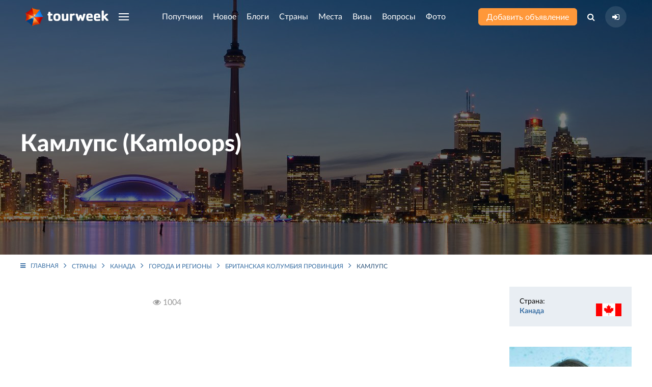

--- FILE ---
content_type: text/html; charset=UTF-8
request_url: https://tourweek.ru/countries/canada/kamloops
body_size: 8743
content:
<!DOCTYPE html>
<html lang="ru-RU">
<head>
    <meta charset="UTF-8"/>
        <meta name="viewport" content="width=device-width, user-scalable=no, initial-scale=1.0, maximum-scale=1.0, minimum-scale=1.0">
    <meta http-equiv="X-UA-Compatible" content="ie=edge">
        <link rel="icon" href="https://tourweek.ru/favicon.svg" type="image/svg+xml" sizes="120x120">
	<link rel="preconnect" href="//mc.yandex.ru/metrika/">
	<link rel="preload" href="/fonts/Lato-Bold.woff2" as="font" type="font/woff2" crossorigin="anonymous">
	<link rel="preload" href="/fonts/Lato-Black.woff2" as="font" type="font/woff2" crossorigin="anonymous">
	<link rel="preload" href="/fonts/Lato-Regular.woff2" as="font" type="font/woff2" crossorigin="anonymous">
	<link rel="preload" href="/fonts/Lato-Medium.woff2" as="font" type="font/woff2" crossorigin="anonymous">
	<link rel="preload" href="/fonts/Lato-Light.woff2" as="font" type="font/woff2" crossorigin="anonymous">
	<link rel="preload" href="/fonts/fontawesome-webfont.woff2?v=4.7.0" as="font" type="font/woff2" crossorigin="anonymous">
        <title>Камлупс — что посмотреть, достопримечательности, как добраться, фото</title>
    <meta name="description" content="Камлупс, Канада — описание, что посмотреть, популярные достопримечательности, как добраться, фото и видео туристов.">
<link href="/file/image?path=uploads/country/E2J9KEkZLOsDR-Q8KjoOBhRBOiWz7t_K.jpg&amp;s=110b143500b39a4899bd28b32404b2ec" rel="preload" as="image">
<link href="/css/styles.min.css?v=1748196206" rel="stylesheet">    <meta name="csrf-param" content="_csrf">
    <meta name="csrf-token" content="VVJackJmR1ofIxYHMDcXd2cTPhEbXikSBzM.Fi5TFG9hYCwlcgcEIw==">
</head>
<body class="body-country-city-view">
            
<div class="uk-offcanvas-content">

    <div class="uk-child-width-1-1 uk-height-viewport uk-flex uk-flex-wrap uk-flex-wrap-between">
        <div>

            <!--Pageheader-->
            <div class="uk-section uk-padding-remove uk-light tm-pageheader tm-pageheader-city-view" style="background-image: url(/file/image?path=uploads/country/E2J9KEkZLOsDR-Q8KjoOBhRBOiWz7t_K.jpg&s=110b143500b39a4899bd28b32404b2ec)">
                <!--Header-->
                <header class="tm-navbar-container uk-navbar-container uk-position-relative">
                    <nav class="uk-light uk-navbar" uk-navbar>
                        <div class="uk-navbar-left tm-navbar-left">
                            <a class="uk-navbar-item uk-logo uk-visible@s uk--hidden@l" href="/"><img src="/images/logo-header.png" alt="Tourweek — туристическая социальная сеть"></a>                            <a class="uk-navbar-item uk-logo uk-hidden@s" href="/"><img src="/images/logo-header_mobile.png" alt="Tourweek — туристическая социальная сеть"></a>
                                                        <a class="uk-navbar-toggle uk-visible@s uk-hidden@l" href="#offcanvas-overlay" uk-navbar-toggle-icon="" uk-toggle=""></a>
                            <ul class="uk-navbar-nav uk-visible@l">
                                <li>
                                    <a href="#" class="uk-navbar-toggle" uk-navbar-toggle-icon></a>
                                    <div class="uk-navbar-dropdown" uk-drop="mode: click; boundary: !header; boundary-align: true; pos: bottom-justify;">
                                        <div class="uk-container">
                                            <ul class="uk-nav uk-navbar-dropdown-nav uk-column-1-4">
                                                                                                    <li class="">
                                                        <a href="/companions">Попутчики</a>                                                    </li>
                                                                                                    <li class="">
                                                        <a href="/articles">Новое</a>                                                    </li>
                                                                                                    <li class="">
                                                        <a href="/blogs">Блоги</a>                                                    </li>
                                                                                                    <li class="">
                                                        <a href="/countries">Страны</a>                                                    </li>
                                                                                                    <li class="">
                                                        <a href="/sights">Места</a>                                                    </li>
                                                                                                    <li class="">
                                                        <a href="/visa">Визы</a>                                                    </li>
                                                                                                    <li class="">
                                                        <a href="/faq">Вопросы</a>                                                    </li>
                                                                                                    <li class="">
                                                        <a href="/gallery">Фото</a>                                                    </li>
                                                                                                    <li class="">
                                                        <a href="/airlines">Авиакомпании</a>                                                    </li>
                                                                                                    <li class="">
                                                        <a href="/users">Пользователи</a>                                                    </li>
                                                                                            </ul>
                                        </div>
                                    </div>
                                </li>
                            </ul>
                        </div>

                        <div class="uk-navbar-center tm-navbar-center uk--visible@l js--menu-main">
                            <ul class="uk-navbar-nav uk-visible@l">
                                                                                                        <li class="">
                                                                                <a class="js-menu-main__companions" href="/companions">Попутчики</a>                                                                                                                    </li>
                                                                                                        <li class="">
                                                                                <a class="js-menu-main__articles" href="/articles">Новое</a>                                                                                                                    </li>
                                                                                                        <li class="">
                                                                                <a class="js-menu-main__blogs" href="/blogs">Блоги</a>                                                                                                                    </li>
                                                                                                        <li class="">
                                                                                <a class="js-menu-main__countries" href="/countries">Страны</a>                                                                                                                            <div class="uk-navbar-dropdown" uk-drop="mode: click; boundary: !header; boundary-align: true; pos: bottom-justify;">
                                                <div class="uk-container js-menu-main__countries__container">
                                                    <ul class="menu-main__countries-accordion" uk-accordion="multiple: true">
                                                        <li class="uk-open">
                                                            <a href="#" class="tm-h3 uk-accordion-title">Топ 20 популярных стран</a href="#">
                                                            <div class="uk-accordion-content">
                                                                <ul class="uk-nav uk-navbar-dropdown-nav uk-column-1-5">
                                                                                                                                            <li class="uk-text-bold" data-j="0"><a href="/countries/algeria">Алжир</a></li>
                                                                                                                                            <li class="uk-text-bold" data-j="1"><a href="/countries/bangladesh">Бангладеш</a></li>
                                                                                                                                            <li class="uk-text-bold" data-j="2"><a href="/countries/bosnia-and-herzegovina">Босния и Герцеговина</a></li>
                                                                                                                                            <li class="uk-text-bold" data-j="3"><a href="/countries/guadeloupe">Гваделупа</a></li>
                                                                                                                                            <li class="uk-text-bold" data-j="4"><a href="/countries/honduras">Гондурас</a></li>
                                                                                                                                            <li class="uk-text-bold" data-j="5"><a href="/countries/grenada">Гренада</a></li>
                                                                                                                                            <li class="" data-j="6"><a href="/countries/georgia">Грузия</a></li>
                                                                                                                                            <li class="uk-text-bold" data-j="7"><a href="/countries/zambia">Замбия</a></li>
                                                                                                                                            <li class="uk-text-bold" data-j="8"><a href="/countries/zimbabwe">Зимбабве</a></li>
                                                                                                                                            <li class="" data-j="9"><a href="/countries/israel">Израиль</a></li>
                                                                                                                                            <li class="uk-text-bold" data-j="10"><a href="/countries/jordan">Иордания</a></li>
                                                                                                                                            <li class="uk-text-bold" data-j="11"><a href="/countries/luxembourg">Люксембург</a></li>
                                                                                                                                            <li class="uk-text-bold" data-j="12"><a href="/countries/myanmar">Мьянма</a></li>
                                                                                                                                            <li class="uk-text-bold" data-j="13"><a href="/countries/russia">Россия</a></li>
                                                                                                                                            <li class="uk-text-bold" data-j="14"><a href="/countries/el_salvador">Сальвадор</a></li>
                                                                                                                                            <li class="uk-text-bold" data-j="15"><a href="/countries/north_korea">Северная Корея (КНДР)</a></li>
                                                                                                                                            <li class="uk-text-bold" data-j="16"><a href="/countries/senegal">Сенегал</a></li>
                                                                                                                                            <li class="" data-j="17"><a href="/countries/serbia">Сербия</a></li>
                                                                                                                                            <li class="uk-text-bold" data-j="18"><a href="/countries/tonga">Тонга</a></li>
                                                                                                                                            <li class="uk-text-bold" data-j="19"><a href="/countries/turkey">Турция</a></li>
                                                                                                                                    </ul>
                                                            </div>
                                                            <hr class="tm-hr-transparent">
                                                        </li>
                                                        <li class="uk-open">
                                                            <a href="#" class="tm-h3 uk-accordion-title">Все страны</a>
                                                            <div class="uk-accordion-content">
                                                                <ul class="uk-nav uk-navbar-dropdown-nav uk-column-1-5 js-menu-main__countries__show-more__container">
                                                                                                                                            <li class=""><a href="/countries/abkhazia">Абхазия</a></li>
                                                                                                                                            <li class=""><a href="/countries/australia">Австралия</a></li>
                                                                                                                                            <li class=""><a href="/countries/austria">Австрия</a></li>
                                                                                                                                            <li class=""><a href="/countries/azerbaijan">Азербайджан</a></li>
                                                                                                                                            <li class=""><a href="/countries/albania">Албания</a></li>
                                                                                                                                            <li class="uk-text-bold"><a href="/countries/algeria">Алжир</a></li>
                                                                                                                                            <li class=""><a href="/countries/anguilla">Ангилья</a></li>
                                                                                                                                            <li class=""><a href="/countries/andorra">Андорра</a></li>
                                                                                                                                            <li class=""><a href="/countries/antigua_barbuda">Антигуа и Барбуда</a></li>
                                                                                                                                            <li class=""><a href="/countries/argentina">Аргентина</a></li>
                                                                                                                                            <li class=""><a href="/countries/armenia">Армения</a></li>
                                                                                                                                            <li class=""><a href="/countries/aruba">Аруба</a></li>
                                                                                                                                            <li class=""><a href="/countries/afghanistan">Афганистан</a></li>
                                                                                                                                            <li class=""><a href="/countries/bahamas">Багамcкие острова</a></li>
                                                                                                                                            <li class="uk-text-bold"><a href="/countries/bangladesh">Бангладеш</a></li>
                                                                                                                                            <li class=""><a href="/countries/barbados">Барбадос</a></li>
                                                                                                                                            <li class=""><a href="/countries/bahrain">Бахрейн</a></li>
                                                                                                                                            <li class=""><a href="/countries/belarus">Беларусь</a></li>
                                                                                                                                            <li class=""><a href="/countries/belize">Белиз</a></li>
                                                                                                                                            <li class=""><a href="/countries/belgium">Бельгия</a></li>
                                                                                                                                    </ul>
                                                                <button type="button" class="uk-button tm-button-blue-dark uk-width-1-1 uk-margin-top js-menu-main__countries__show-more">Показать весь список стран</button>                                                            </div>
                                                        </li>
                                                    </ul>
                                                                                                    </div>
                                            </div>
                                                                            </li>
                                                                                                        <li class="">
                                                                                <a class="js-menu-main__sights" href="/sights">Места</a>                                                                                                                    </li>
                                                                                                        <li class="">
                                                                                <a class="js-menu-main__visa" href="/visa">Визы</a>                                                                                                                    </li>
                                                                                                        <li class="">
                                                                                <a class="js-menu-main__faq" href="/faq">Вопросы</a>                                                                                                                    </li>
                                                                                                        <li class="">
                                                                                <a class="js-menu-main__gallery" href="/gallery">Фото</a>                                                                                                                    </li>
                                                                                                                                </ul>
                            <ul class="uk-flex uk-flex-middle uk-hidden@l tm-navbar-center__mobile">
                                                                <li class="tm-navbar-center__mobile-companion">
                                    <a class="uk-flex uk--button uk--button-small uk--button-orange uk--text-untransformed" href="/companions"><span>Попутчики</span></a>                                </li>
                                <li class="tm-navbar-center__mobile-article">
                                    <a class="uk-flex uk--button uk--button-small uk--button-orange uk--text-untransformed" href="/articles"><span>Новое</span></a>                                </li>
                                                            </ul>
                        </div>

                        <div class="uk-navbar-right tm-navbar-right">
                            <div class="uk-navbar-item uk-visible@s">
                                <a class="uk-button uk-button-small uk-button-orange uk-text-untransformed uk-text-nowrap" href="/companions/create">Добавить объявление</a>                            </div>
                            <ul class="uk-navbar-nav uk-flex-middle">
                                <li class="uk-visible@s">
                                    <a class="" href="#"><i class="fa fa-search" aria-hidden="true"></i></a>                                    <div class="uk-navbar-dropdown uk-padding-remove-horizontal" uk-drop="mode: click; boundary: !header; boundary-align: true; pos: bottom-justify;">
                                        <div class="uk-container">
                                            <form action="/search" class="tm-search-header uk-width-xxlarge uk-margin-auto">
                                                <div class="uk-flex">
                                                    <div class="uk-form-controls uk-inline uk-width-1-1">
                                                        <span class="uk-form-icon"><i class="fa fa-search" aria-hidden="true"></i></span>
                                                        <input type="search" name="q" class="uk-input" placeholder="Поиск по сайту" autocomplete="off">
                                                    </div>
                                                    <button type="submit" class="uk-button uk-button-small uk-button-blue">Найти</button>                                                </div>
                                            </form>
                                        </div>
                                    </div>
                                </li>
                                <li>
                                                                    <a class="tm-navbar-right__sign-in" href="/user/sign-in/login" title="Авторизация на сайте"><i class="fa fa-sign-in" aria-hidden="true"></i></a>                                                                                                    </li>
                            </ul>
                                                        <a class="uk-navbar-toggle uk-hidden@s" href="#offcanvas-overlay" uk-navbar-toggle-icon="" uk-toggle=""></a>                        </div>
                    </nav>
                </header>

                <!--HeaderContent-->
                <div class="uk-section uk-section-large uk-position-relative uk-padding-remove-bottom uk-padding-remove-top">
    <div class="uk-container uk-text-center">
        <!-- (Pageheader) -->
        <div class="uk--margin-xlarge-bottom">
            <div class="uk-child-width-expand@m uk-flex-middle" uk-grid>
                <div>
                    <h1 class="uk-h1 tm-pageheader-city-view_h1">Камлупс (Kamloops)</h1>
                </div>
                            </div>
        </div>

    </div>
</div>
            </div>
            <div class="page-city-view tm-city-view">

    
    <div class="uk-container uk-margin-small-top">
        <ul class="uk-breadcrumb"><li><a href="/"><i class="fa fa-bars uk-margin-small-right"></i>Главная</a></li>
<li><a href="/countries">Страны</a></li>
<li><a href="/countries/canada">Канада</a></li>
<li><a href="/countries/canada/regions">Города и регионы</a></li>
<li><a href="/countries/canada/british_columbia">Британская Колумбия провинция</a></li>
<li><span>Камлупс<span></li>
</ul>    </div>

    <div class="tm--section-medium tm-section-scoreboard uk-section uk-padding-remove-bottom uk--padding-remove-top">
        <div class="uk-container">
            <div class="uk-child-width-expand@m" uk-grid>
                <!-- Aside left -->
                <aside class="uk-width-medium@m">
                                    </aside>
                <div>
                    
                    <!-- preview (visible@m) -->
                    <div id="info" class="uk-margin-top">
                                                                                            </div>

                    <!-- Popular places -->
                    
                    <!-- text  (visible@m) -->
                    
                    <div class="uk-flex uk-flex-middle uk-flex-between uk-margin-bottom">
                        <div class="uk-text-muted">
                            <i class="fa fa-eye" aria-hidden="true"></i> <span>1004</span>
                        </div>
                        <div>

                        </div>
                    </div>

                    <!-- Sights -->
                    <div class="uk-margin-large-top">
                                            </div>

                </div>
                <!-- Aside right -->
                <aside class="uk-width-medium@m">
                    <div class="uk-child-width-1-1" uk-grid>
                                                <!-- Description list -->
                        <div>
                            <dl class="tm-city-description-list uk-description-list uk-description-list-divider uk-text-little uk-padding tm--shadow uk--margin-remove-bottom">
                                                                    <dt>Страна:</dt>
                                    <dd>
                                        <div class="tm-country-flag uk-position-relative">
                                            <a href="/countries/canada">Канада</a>                                            <div class="uk-position-bottom-right">
                                                <img src="/storage/web/source/uploads/country/canada.gif" alt="" style="width: 50px" loading="lazy">                                            </div>
                                        </div>
                                    </dd>
                                                                                                                                                                                                                                                                                                                                                            </dl>
                        </div>
                                                <div class="uk-width-auto@s uk-width-1-1@m uk-flex uk-flex-center">
    <!--Banner-->
    <div class="banner-list banner-list-position-1">
                        <a class="banner-item uk--card" href="/companions" target="_blank"><img src="/storage/web/source/uploads/banner/rOusPpN6kmrp3S-rG1uKo1QClDgPXmis.jpg" alt="Место для Вашей рекламы!"></a>            </div></div>
<div>
    <!--Interesting in the world-->
        <div>
        <h3 class="uk-h3">Актуально</h3>
        <div class="uk-child-width-1-3@s uk-child-width-1-1@m uk-grid-small" uk-grid uk-height-match="target: > div > .uk-card">
                            <div>
                    <a href="/articles/visas_and_passports/315829" class="uk-card uk-card-small uk-card-body uk-cover-container uk-flex uk-flex-bottom uk-light tm-border-radius">
    <img class="tm-image-brightness" src="/file/image?path=uploads/article/X4H7ybXVcQ6ikbdMG_Tbzqyae6H-s6Zr.jpeg&amp;w=350&amp;h=250&amp;fit=crop&amp;s=f2c636605ab26ca6faf26aa8a2decd20" alt="США «перестали выдавать визы россиянам? – фотография" loading="lazy" uk-cover="">    <div class="uk-position-relative">США «перестали выдавать визы россиянам?</div>
</a>                </div>
                            <div>
                    <a href="/articles/world/315828" class="uk-card uk-card-small uk-card-body uk-cover-container uk-flex uk-flex-bottom uk-light tm-border-radius">
    <img class="tm-image-brightness" src="/file/image?path=uploads/article/2lIx0dbAX7MPY2AHmkOfBzBbgL0_YmYx.jpg&amp;w=350&amp;h=250&amp;fit=crop&amp;s=afc5ba0b99bd8e8c67843e25ef782e6c" alt="Самые бедные страны Азии: куда можно поехать и что важно знать – фотография" loading="lazy" uk-cover="">    <div class="uk-position-relative">Самые бедные страны Азии: куда можно поехать и что важно знать</div>
</a>                </div>
                            <div>
                    <a href="/articles/transport/315827" class="uk-card uk-card-small uk-card-body uk-cover-container uk-flex uk-flex-bottom uk-light tm-border-radius">
    <img class="tm-image-brightness" src="/file/image?path=uploads/article/J7Jxlo7k4Px5Xx7HPsP2x6UKeViGMl5s.jpg&amp;w=350&amp;h=250&amp;fit=crop&amp;s=335bcac86be4e630b3ae5b1485a70e35" alt="Можно ли взять нож в самолёт? – фотография" loading="lazy" uk-cover="">    <div class="uk-position-relative">Можно ли взять нож в самолёт?</div>
</a>                </div>
                            <div>
                    <a href="/articles/visas_and_passports/315826" class="uk-card uk-card-small uk-card-body uk-cover-container uk-flex uk-flex-bottom uk-light tm-border-radius">
    <img class="tm-image-brightness" src="/file/image?path=uploads/article/qdIfKzyMOpKETIH7JZTlRXOgMH6iFeTK.webp&amp;w=350&amp;h=250&amp;fit=crop&amp;s=acdecced37a1b867b5c4192ea885aa57" alt="Египет меняет правила въезда: что это значит для российских туристов – фотография" loading="lazy" uk-cover="">    <div class="uk-position-relative">Египет меняет правила въезда: что это значит для российских туристов</div>
</a>                </div>
                            <div>
                    <a href="/articles/world/315825" class="uk-card uk-card-small uk-card-body uk-cover-container uk-flex uk-flex-bottom uk-light tm-border-radius">
    <img class="tm-image-brightness" src="/file/image?path=uploads/article/A1vxYfIV8GigJKO_CvCM_Lq1R2MDxGBM.webp&amp;w=350&amp;h=250&amp;fit=crop&amp;s=7350b0102b4057dc7baf72e166de91ce" alt="Полёты в Венесуэлу приостановлены: туристов перенаправляют на Кубу – фотография" loading="lazy" uk-cover="">    <div class="uk-position-relative">Полёты в Венесуэлу приостановлены: туристов перенаправляют на Кубу</div>
</a>                </div>
                    </div>
        <div class="uk-text-right uk-margin-top">
            <a class="uk-button uk-button-simple-orange uk-width-1-1" href="/articles">Смотреть еще</a>                                </div>
    </div>
</div>                    </div>
                </aside>
            </div>

        </div>
    </div>

    <!-- Blog Archive -->
        <div class="uk-section uk--margin-large-top">
        <div class="uk-container">
            <h2 class="uk-text-center">Интересное в блогах</h2>
            <div class="uk-child-width-1-2@s uk-child-width-1-4@m" uk-grid uk--height-match="target: > div > .uk-card" data-tm-menu-left-target="">
                                    <div>
                        <div class="">
    <article class="tm-blogs-list-item  h-orizontal h-orizontal-reverse tm-articles-list-item uk-height-1-1 uk-position-relative tm--iconnav-container tm--iconnav-container-hover">
                
        <div class="uk--child-width-expand@s uk-grid uk-grid-collapse uk-height-1-1" uk--grid>
            <div class="uk--height-1-1">
                                    <div class="left uk-height-1-1 uk-position-relative">
                        <a class="img uk-height-1-1 uk--cover-container uk--flex uk--flex-bottom uk--light uk--card uk--card-body uk--card-small" href="https://tourweek.ru/blogs/102724"><img class="tm-image-brightness-light" src="/file/image?path=uploads/blog/photo/DCVLCtxCnMBY7LRXisA3g9OFW74Eefje.jpg&amp;w=285&amp;h=250&amp;fit=crop&amp;s=d2ae9153533c0cc1284479835f59939d" alt="Оскар — самый знаменитый пёс путешественник в мире" loading="lazy" uk--cover=""></a>                        <div class="bottom tm-user-about uk-flex uk-flex-middle uk-padding">
                            <a class="uk-link-reset" href="/users/407"><img class="uk-border-circle" src="/file/image?path=uploads/profile/m0_163a41247c4c22ef18222a4326c07832-4.jpg&amp;w=137&amp;h=137&amp;fit=crop&amp;s=e9a332c2245d4ef740cabdac9a0a77c7" alt="Оксана, 41, Саратов, Россия" loading="lazy"></a>                            <a class="uk--link-reset uk-light uk-margin-small-left" href="/users/407">Оксана</a>                        </div>
                    </div>
                            </div>
            <div class="uk--height-1-1">
                <div class="right uk-height-1-1 uk-position-relative uk-padding">
                    <div class="tm-user-about uk-flex uk-flex-middle uk-margin-bottom">
                        <a class="uk-link-reset" href="/users/407"><img class="uk-border-circle" src="/file/image?path=uploads/profile/m0_163a41247c4c22ef18222a4326c07832-4.jpg&amp;w=137&amp;h=137&amp;fit=crop&amp;s=e9a332c2245d4ef740cabdac9a0a77c7" alt="Оксана, 41, Саратов, Россия" loading="lazy"></a>                        <a class="uk-link-reset uk--light uk-margin-small-left" href="/users/407">Оксана</a>                    </div>

                    <a class="tm--article-title title uk-link-text" href="https://tourweek.ru/blogs/102724">Оскар — самый знаменитый пёс путешественник в мире</a>                    <p class="tm--article-anons anons uk-text-little uk-margin-small-bottom">Оскар был обычным бездомным псом, который угодил в приют для бродячих собак в Кейптауне - крупном городе Южно-Африканской Республики, где не заморачиваются по поводу этики обращения с животными, а потому судьба Оскара была предрешена самым трагическим способом – его должны были усыпить...</p>

                    <div class="bottom uk-flex uk-flex-middle uk-flex-between uk-text-muted uk-text-small uk-padding">
                        <div>
                            <span>10 октября 2021</span>
                            <span class="uk-margin-small-left">
                                                            </span>
                        </div>
                        <div class="uk--margin-left"><i class="fa fa-eye" aria-hidden="true"></i> <span>11592</span></div>
                    </div>
                </div>
            </div>
        </div>
    </article>
</div>                    </div>
                                    <div>
                        <div class="">
    <article class="tm-blogs-list-item  h-orizontal h-orizontal-reverse tm-articles-list-item uk-height-1-1 uk-position-relative tm--iconnav-container tm--iconnav-container-hover">
                
        <div class="uk--child-width-expand@s uk-grid uk-grid-collapse uk-height-1-1" uk--grid>
            <div class="uk--height-1-1">
                                    <div class="left uk-height-1-1 uk-position-relative">
                        <a class="img uk-height-1-1 uk--cover-container uk--flex uk--flex-bottom uk--light uk--card uk--card-body uk--card-small" href="https://tourweek.ru/blogs/113806"><img class="tm-image-brightness-light" src="/file/image?path=uploads/blog/photo/l-6kb_rIUyIIFyK1W0a2g52QD__nVMz9.jpg&amp;w=285&amp;h=250&amp;fit=crop&amp;s=67c4efb2284a9ec91952880e419e1ce1" alt="Рыбу-каплю признали самой причудливой рыбой на планете" loading="lazy" uk--cover=""></a>                        <div class="bottom tm-user-about uk-flex uk-flex-middle uk-padding">
                            <a class="uk-link-reset" href="/users/518"><img class="uk-border-circle" src="/file/image?path=uploads/profile/m0_f0b2e78f5a7976a73e2489c56a4abb7a-4.jpg&amp;w=137&amp;h=137&amp;fit=crop&amp;s=fef4666a0247accea0fe3a9d79515edc" alt="Nina, 41, Москва, Россия" loading="lazy"></a>                            <a class="uk--link-reset uk-light uk-margin-small-left" href="/users/518">Nina</a>                        </div>
                    </div>
                            </div>
            <div class="uk--height-1-1">
                <div class="right uk-height-1-1 uk-position-relative uk-padding">
                    <div class="tm-user-about uk-flex uk-flex-middle uk-margin-bottom">
                        <a class="uk-link-reset" href="/users/518"><img class="uk-border-circle" src="/file/image?path=uploads/profile/m0_f0b2e78f5a7976a73e2489c56a4abb7a-4.jpg&amp;w=137&amp;h=137&amp;fit=crop&amp;s=fef4666a0247accea0fe3a9d79515edc" alt="Nina, 41, Москва, Россия" loading="lazy"></a>                        <a class="uk-link-reset uk--light uk-margin-small-left" href="/users/518">Nina</a>                    </div>

                    <a class="tm--article-title title uk-link-text" href="https://tourweek.ru/blogs/113806">Рыбу-каплю признали самой причудливой рыбой на планете</a>                    <p class="tm--article-anons anons uk-text-little uk-margin-small-bottom">Самым причудливым подводным обитателем нашей планеты назван бычок-психролют, больше известный под названием рыба-капля...</p>

                    <div class="bottom uk-flex uk-flex-middle uk-flex-between uk-text-muted uk-text-small uk-padding">
                        <div>
                            <span>21 ноября 2021</span>
                            <span class="uk-margin-small-left">
                                                            </span>
                        </div>
                        <div class="uk--margin-left"><i class="fa fa-eye" aria-hidden="true"></i> <span>14951</span></div>
                    </div>
                </div>
            </div>
        </div>
    </article>
</div>                    </div>
                                    <div>
                        <div class="">
    <article class="tm-blogs-list-item  h-orizontal h-orizontal-reverse tm-articles-list-item uk-height-1-1 uk-position-relative tm--iconnav-container tm--iconnav-container-hover">
                
        <div class="uk--child-width-expand@s uk-grid uk-grid-collapse uk-height-1-1" uk--grid>
            <div class="uk--height-1-1">
                                    <div class="left uk-height-1-1 uk-position-relative">
                        <a class="img uk-height-1-1 uk--cover-container uk--flex uk--flex-bottom uk--light uk--card uk--card-body uk--card-small" href="https://tourweek.ru/blogs/101974"><img class="tm-image-brightness-light" src="/file/image?path=uploads/blog/photo/WrENqvSL_MVWlDQG5LFEg9-6hkDCV0X5.jpg&amp;w=285&amp;h=250&amp;fit=crop&amp;s=4f2f9977350c684845cae5baeda2ef1a" alt="Необычные скульптуры путешественников Бруно Каталано" loading="lazy" uk--cover=""></a>                        <div class="bottom tm-user-about uk-flex uk-flex-middle uk-padding">
                            <a class="uk-link-reset" href="/users/436"><img class="uk-border-circle" src="/file/image?path=uploads/profile/m0_4f5d2f1dcc7231505f5ece53adcb135b-4.jpg&amp;w=137&amp;h=137&amp;fit=crop&amp;s=ce42449e81e38397ad5a352c286f8fc2" alt="Марина, 38, Астрахань, Россия" loading="lazy"></a>                            <a class="uk--link-reset uk-light uk-margin-small-left" href="/users/436">Марина</a>                        </div>
                    </div>
                            </div>
            <div class="uk--height-1-1">
                <div class="right uk-height-1-1 uk-position-relative uk-padding">
                    <div class="tm-user-about uk-flex uk-flex-middle uk-margin-bottom">
                        <a class="uk-link-reset" href="/users/436"><img class="uk-border-circle" src="/file/image?path=uploads/profile/m0_4f5d2f1dcc7231505f5ece53adcb135b-4.jpg&amp;w=137&amp;h=137&amp;fit=crop&amp;s=ce42449e81e38397ad5a352c286f8fc2" alt="Марина, 38, Астрахань, Россия" loading="lazy"></a>                        <a class="uk-link-reset uk--light uk-margin-small-left" href="/users/436">Марина</a>                    </div>

                    <a class="tm--article-title title uk-link-text" href="https://tourweek.ru/blogs/101974">Необычные скульптуры путешественников Бруно Каталано</a>                    <p class="tm--article-anons anons uk-text-little uk-margin-small-bottom">О французском скульпторе итальянского происхождения Бруно Каталано (Bruno Catalano) в России известно мало, но даже при первом взгляде на его творения становится ясно, что у него очень оригинальный и нестандартный подход к работе...</p>

                    <div class="bottom uk-flex uk-flex-middle uk-flex-between uk-text-muted uk-text-small uk-padding">
                        <div>
                            <span>1 июня 2021</span>
                            <span class="uk-margin-small-left">
                                                            </span>
                        </div>
                        <div class="uk--margin-left"><i class="fa fa-eye" aria-hidden="true"></i> <span>16589</span></div>
                    </div>
                </div>
            </div>
        </div>
    </article>
</div>                    </div>
                                    <div>
                        <div class="">
    <article class="tm-blogs-list-item  h-orizontal h-orizontal-reverse tm-articles-list-item uk-height-1-1 uk-position-relative tm--iconnav-container tm--iconnav-container-hover">
                
        <div class="uk--child-width-expand@s uk-grid uk-grid-collapse uk-height-1-1" uk--grid>
            <div class="uk--height-1-1">
                                    <div class="left uk-height-1-1 uk-position-relative">
                        <a class="img uk-height-1-1 uk--cover-container uk--flex uk--flex-bottom uk--light uk--card uk--card-body uk--card-small" href="https://tourweek.ru/blogs/115859"><img class="tm-image-brightness-light" src="/file/image?path=uploads/blog/photo/s2G8XKvGHv_BfjFdHKxwxmbX2D9KfKHE.jpg&amp;w=285&amp;h=250&amp;fit=crop&amp;s=6563d8e808534cdb512a9c6623852598" alt="Шоколадные холмы, Филиппины (фото и видео)" loading="lazy" uk--cover=""></a>                        <div class="bottom tm-user-about uk-flex uk-flex-middle uk-padding">
                            <a class="uk-link-reset" href="/users/846"><img class="uk-border-circle" src="/file/image?path=uploads/profile/d7d4a97f3e44d9ffe45c700f954d05e8.jpg&amp;w=137&amp;h=137&amp;fit=crop&amp;s=c8ce89330df5450f32109ec942544e58" alt="Мира, 35, Москва, Россия" loading="lazy"></a>                            <a class="uk--link-reset uk-light uk-margin-small-left" href="/users/846">Мира</a>                        </div>
                    </div>
                            </div>
            <div class="uk--height-1-1">
                <div class="right uk-height-1-1 uk-position-relative uk-padding">
                    <div class="tm-user-about uk-flex uk-flex-middle uk-margin-bottom">
                        <a class="uk-link-reset" href="/users/846"><img class="uk-border-circle" src="/file/image?path=uploads/profile/d7d4a97f3e44d9ffe45c700f954d05e8.jpg&amp;w=137&amp;h=137&amp;fit=crop&amp;s=c8ce89330df5450f32109ec942544e58" alt="Мира, 35, Москва, Россия" loading="lazy"></a>                        <a class="uk-link-reset uk--light uk-margin-small-left" href="/users/846">Мира</a>                    </div>

                    <a class="tm--article-title title uk-link-text" href="https://tourweek.ru/blogs/115859">Шоколадные холмы, Филиппины (фото и видео)</a>                    <p class="tm--article-anons anons uk-text-little uk-margin-small-bottom">На острове Бохоль, что на Филиппинах, находится одна из самых необычных природных достопримечательностей Азии – так называемые «Шоколадные холмы»…</p>

                    <div class="bottom uk-flex uk-flex-middle uk-flex-between uk-text-muted uk-text-small uk-padding">
                        <div>
                            <span>1 марта 2022</span>
                            <span class="uk-margin-small-left">
                                                            </span>
                        </div>
                        <div class="uk--margin-left"><i class="fa fa-eye" aria-hidden="true"></i> <span>9971</span></div>
                    </div>
                </div>
            </div>
        </div>
    </article>
</div>                    </div>
                            </div>
            <div class="uk-margin-medium-top uk-text-center">
                <a class="uk-button uk-button-simple-orange tm--button-text-small" href="/blogs">Смотреть еще</a>            </div>
        </div>
    </div>

</div>
            <!--About project-->
            
        </div>

        <!--Footer-->
        <footer class="uk--section" data-tm-menu-left-target="">
            <div class="top">
                <div class="uk-container">
                                        <div class="uk--grid uk-grid-medium uk-child-width-1-1 uk-child-width-1-3@s uk-child-width-1-5@m uk-child-width-1-5@l" uk-grid>
                                                    <div>
                                <ul class="uk-nav uk--nav-default">
                                    <li class="">
                                        <span class="uk--light">Читайте</span>                                    </li>
                                                                            <li class="">
                                            <a class="uk--text-muted" href="/articles">Новое</a>                                        </li>
                                                                            <li class="">
                                            <a class="uk--text-muted" href="/visa">Визы</a>                                        </li>
                                                                            <li class="">
                                            <a class="uk--text-muted" href="/countries">Страны</a>                                        </li>
                                                                            <li class="">
                                            <a class="uk--text-muted" href="/sights">Интересные места</a>                                        </li>
                                                                    </ul>
                            </div>
                                                    <div>
                                <ul class="uk-nav uk--nav-default">
                                    <li class="">
                                        <span class="uk--light">Интерактив</span>                                    </li>
                                                                            <li class="">
                                            <a class="uk--text-muted" href="/blogs">Блоги</a>                                        </li>
                                                                            <li class="">
                                            <a class="uk--text-muted" href="/companions">Попутчики</a>                                        </li>
                                                                            <li class="">
                                            <a class="uk--text-muted" href="/gallery">Фото-Видео</a>                                        </li>
                                                                            <li class="">
                                            <a class="uk--text-muted" href="/faq">Вопросы и ответы</a>                                        </li>
                                                                    </ul>
                            </div>
                                                    <div>
                                <ul class="uk-nav uk--nav-default">
                                    <li class="">
                                        <span class="uk--light">Полезное</span>                                    </li>
                                                                            <li class="">
                                            <a class="uk--text-muted" href="/users">Пользователи</a>                                        </li>
                                                                            <li class="">
                                            <a class="uk--text-muted" href="/airlines">Авиакомпании</a>                                        </li>
                                                                            <li class="">
                                            <a class="uk--text-muted" href="/companions/place">Попутчики — популярные места</a>                                        </li>
                                                                            <li class="">
                                            <a class="uk--text-muted" href="/companions/city">Попутчики из городов</a>                                        </li>
                                                                    </ul>
                            </div>
                                                    <div>
                                <ul class="uk-nav uk--nav-default">
                                    <li class="">
                                        <span class="uk--light">Пользователям</span>                                    </li>
                                                                            <li class="">
                                            <a class="uk--text-muted" href="/requirements">Требования к материалам</a>                                        </li>
                                                                            <li class="">
                                            <a class="uk--text-muted" href="/agreement">Правила использования материалов</a>                                        </li>
                                                                            <li class="">
                                            <a class="uk--text-muted" href="/consent">Согласие на обработку данных</a>                                        </li>
                                                                            <li class="">
                                            <a class="uk--text-muted" href="/write-to-us">Сообщить об ошибке</a>                                        </li>
                                                                    </ul>
                            </div>
                                                    <div>
                                <ul class="uk-nav uk--nav-default">
                                    <li class="">
                                        <span class="uk--light">О нас</span>                                    </li>
                                                                            <li class="">
                                            <a class="uk--text-muted" href="/about">О проекте</a>                                        </li>
                                                                            <li class="">
                                            <a class="uk--text-muted" href="/contacts">Контакты</a>                                        </li>
                                                                            <li class="">
                                            <a class="uk--text-muted" href="/write-to-us">Написать нам</a>                                        </li>
                                                                    </ul>
                            </div>
                                            </div>
                </div>
            </div>
            <div class="bottom">
                <div class="uk-container">
                    <div class="uk--flex uk-flex-between uk-flex-middle uk--flex-wrap uk-child-width-auto@s " uk-grid>
                        <div>
                            <ul class="tm-social uk-iconnav uk-flex-center uk-flex-middle">
                                                                                                                                        <li><span class="uk-link js-tm-link" title=" tourweek в Вконтакте" data-href="https://vk.com/tourweek_ru" data-target="_blank"><i class="fa fa-vk" aria-hidden="true"></i></span></li>
                                                                                                        <li><span class="uk-link js-tm-link" title="tourweek в Одноклассниках" data-href="https://ok.ru/tourweek" data-target="_blank"><i class="fa fa-odnoklassniki" aria-hidden="true"></i></span></li>
                                                                                                        <li><span class="uk-link js-tm-link" title="tourweek в Телеграмм" data-href="https://t.me/tourweek_poputchiki" data-target="_blank"><i class="fa fa-paper-plane" aria-hidden="true"></i></span></li>
                                                            </ul>
                        </div>
                        <div class="uk-visible@l">
                                                    </div>
                        <div>
                            <div class="uk-text-center">
                                <a class="uk-logo" href="/"><img src="/images/logo-header.png" alt="Tourweek — туристическая социальная сеть"></a>                            </div>
                        </div>
                    </div>
                </div>
            </div>
        </footer>
            </div>

    <!-- Off-canvas -->
    <div id="offcanvas-overlay" uk-offcanvas="mode: none; overlay: true">
        <div class="tm-offcanvas-bar uk-offcanvas-bar">
            <button class="uk-offcanvas-close" type="button" uk-close></button>

            <div class="tm-offcanvas-bar__card uk-card uk--flex uk--flex-left">
                                <ul class="tm-offcanvas-bar__menu uk-nav">
                    <li class="tm-offcanvas-bar__menu__label uk-nav-header">Карта сайта</li>
                                            <li class="">
                            <a href="/companions">Попутчики</a>                        </li>
                                            <li class="">
                            <a href="/articles">Новое</a>                        </li>
                                            <li class="">
                            <a href="/blogs">Блоги</a>                        </li>
                                            <li class="">
                            <a href="/countries">Страны</a>                        </li>
                                            <li class="">
                            <a href="/sights">Места</a>                        </li>
                                            <li class="">
                            <a href="/visa">Визы</a>                        </li>
                                            <li class="">
                            <a href="/faq">Вопросы</a>                        </li>
                                            <li class="">
                            <a href="/gallery">Фото</a>                        </li>
                                            <li class="">
                            <a href="/airlines">Авиакомпании</a>                        </li>
                                            <li class="">
                            <a href="/users">Пользователи</a>                        </li>
                                        <li class="uk-margin-top">
                        <form action="/search" class="tm-offcanvas-bar__menu__search">
                            <div class="uk-flex uk-flex-middle">
                                <div class="uk-form-controls uk-inline uk-width-1-1 uk-margin-small-right">
                                    <span class="uk-form-icon"><i class="fa fa-search" aria-hidden="true"></i></span>
                                    <input type="search" name="q" class="uk-input uk-background-white tm-border-radius tm-shadow" placeholder="Поиск по сайту" autocomplete="off">
                                </div>
                                <button type="submit" class="uk-button uk-button-small uk-button-orange">Найти</button>                            </div>
                        </form>
                    </li>
                                            <li class="uk-margin-top">
                            <a class="uk-button uk--button-large uk-button-orange" href="/user/sign-in/login" title="Авторизация на сайте">Личный кабинет</a>                        </li>
                                    </ul>
            </div>
        </div>
    </div>

    
    <div id="modal-confirm" class="uk-modal uk-modal-medium js-modal-confirm">
        <div class="uk-modal-dialog">
            <div class="uk-modal-body"></div>
            <div class="uk-modal-footer uk-text-right">
                <button type="button" class="uk-button uk-button-default uk-modal-close" action="no">Нет</button>                <button type="button" class="uk-button uk-button-primary" action="yes">Да, удалить</button>            </div>
        </div>
    </div>

</div>

<a href="#" class="tm-scroll-to-top" uk-scroll="{offset: 0, duration: 1000}" uk--totop></a>



    <script src="/assets/da292f36/jquery.min.js?v=1653818072"></script>
<script src="/assets/f06c6f3e/yii.js?v=1653818072"></script>
<!--[if lt IE 9]>
<script src="/assets/e5518e64/dist/html5shiv.min.js?v=1653818072"></script>
<![endif]-->
<script src="/../../node_modules/uikit/dist/js/uikit.min.js?v=1605053443"></script>
<script src="/../../node_modules/uikit/dist/js/uikit-icons.min.js?v=1545667394"></script>
<script src="/js/jquery.datepicker.min.js?v=1653817672"></script>
<script src="/js/datepicker.ru-RU.min.js?v=1653817672"></script>
<script src="/js/app.min.js?v=1735413131"></script></body>
</html>
